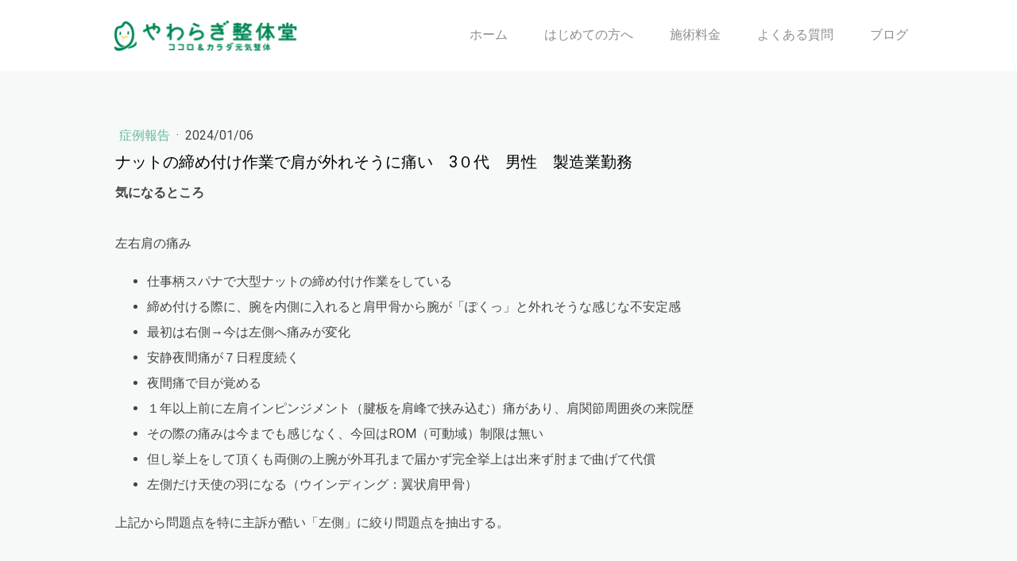

--- FILE ---
content_type: text/html; charset=UTF-8
request_url: https://www.yawaseitai.com/2024/01/06/%E3%83%8D%E3%83%83%E3%83%88%E3%81%AE%E7%B7%A0%E3%82%81%E4%BB%98%E3%81%91%E4%BD%9C%E6%A5%AD%E3%81%A7%E8%82%A9%E3%81%8C%E5%A4%96%E3%82%8C%E3%81%9D%E3%81%86%E3%81%AB%E7%97%9B%E3%81%84-%EF%BC%94%EF%BC%90%E4%BB%A3-%E7%94%B7%E6%80%A7-%E8%A3%BD%E9%80%A0%E5%BE%8C%E6%B9%AF%E5%8B%A4%E5%8B%99/
body_size: 12711
content:
<!DOCTYPE html>
<html lang="ja-JP"><head>
    <meta charset="utf-8"/>
    <link rel="dns-prefetch preconnect" href="https://u.jimcdn.com/" crossorigin="anonymous"/>
<link rel="dns-prefetch preconnect" href="https://assets.jimstatic.com/" crossorigin="anonymous"/>
<link rel="dns-prefetch preconnect" href="https://image.jimcdn.com" crossorigin="anonymous"/>
<link rel="dns-prefetch preconnect" href="https://fonts.jimstatic.com" crossorigin="anonymous"/>
<meta name="viewport" content="width=device-width, initial-scale=1"/>
<meta http-equiv="X-UA-Compatible" content="IE=edge"/>
<meta name="description" content=""/>
<meta name="robots" content="index, follow, archive"/>
<meta property="st:section" content=""/>
<meta name="generator" content="Jimdo Creator"/>
<meta name="twitter:title" content="ナットの締め付け作業で肩が外れそうに痛い 3０代 男性 製造業勤務"/>
<meta name="twitter:description" content="気になるところ 左右肩の痛み 仕事柄スパナで大型ナットの締め付け作業をしている 締め付ける際に、腕を内側に入れると肩甲骨から腕が「ぽくっ」と外れそうな感じな不安定感 最初は右側→今は左側へ痛みが変化 安静夜間痛が７日程度続く 夜間痛で目が覚める １年以上前に左肩インピンジメント（腱板を肩峰で挟み込む）痛があり、肩関節周囲炎の来院歴 その際の痛みは今までも感じなく、今回はROM（可動域）制限は無い 但し挙上をして頂くも両側の上腕が外耳孔まで届かず完全挙上は出来ず肘まで曲げて代償 左側だけ天使の羽になる（ウインディング：翼状肩甲骨） 上記から問題点を特に主訴が酷い「左側」に絞り問題点を抽出する。 仮説と検証 既往である左肩関節周囲炎の再発？と考え、肩甲帯の問題点を特にあぶりだす １）姿勢評価 前額面 翼状肩甲骨（左側）※特に立位で顕著、伏臥位にてはややにしか見えないのが特徴 左肩甲骨下方回旋 左胸郭の盛り上がり、対し右胸郭の吸気拡がりが少ない（構造性脊柱側彎症→生まれつき） 胸郭左回旋 左肩甲骨外転下制（胸郭に対しカウンターローテーション） 矢状面 前方頭位 骨盤後傾 股関節と膝関節を軽度屈曲 前額面からやはり左胸郭の浮き上がりが酷く、僧帽筋下部繊維機能低下からの肩甲骨下方回旋とウインディングの原因。 更に立位のみウインディングが酷いところから（伏臥位ではそこまで目立たない）、重力に負けて肩甲骨が下がる肩甲骨を挙上する組織が弱化しているようにも思えた。 脊柱側彎症からの胸郭（肋骨）左右不整列があり、しかしながら今まで腰痛などの機能障害が１度もない事、更には胸椎自体はそこまで側彎していない事も含め、機能性ではなく構造性と考え今回の問題点からは除外 ２）動的評価 屈曲：胸椎主導 伸展：腰椎主導 回旋：右回旋制限 伸展制限で頸椎胸椎共に伸展協調出来ない、更に姿勢評価では前方頭位がある事からも上部胸椎の伸展可動域低下と考えた。 他評価 肩甲骨のウインディングと胸郭に対しての安定性評価 スキャプラプレーン位置にてセラピストが上腕内転方向へ力を入れて、その時に肩甲骨の胸郭に対しての安定性評価（＋） 加圧した際に肩甲骨下角が胸郭上で動いてしまった。 この事で僧帽筋下部繊維の弱化は明確になる。 その事から、スパナで大型のナットを締め付け作業の際、肩甲胸郭関節の不安定さ（僧帽筋下部繊維筋力低下）を押し殺して、上腕のパワーだけで仕事をこなそうとしている。 作業歴１０年以上と、今更感もあるが・・・加齢と長期作業にて徐々にその筋力低下を起こす、そんな作業手順をボディイメージに持ち時間経過いてしまった原因が左肩甲上腕関節の不安定性と痛みの真要因かもしれない。 コンディショニング １）左胸鎖関節と肩鎖関節の除圧（胸郭に対し肩甲骨アライメントコンプレッション）→左前鋸筋・外腹斜筋リリース ２）胸椎伸展エクササイズ ３）胸式呼吸（呼吸テストの際にお腹の伸縮を利用し呼吸、動作が頭部ー胸郭―腰部の同調動作を行っていた→コア低下を示唆） ４）僧帽筋下部繊維の強化tr 備考 NRS９→４（痛みの１０段階評価） 夜間痛がこれ以降も３日間継続するならば、現在でも睡眠障害もあるため専門医へ行くようにアドバイス。 本日以降、好転するならば７日後に経過確認を行うようにした。"/>
<meta name="twitter:card" content="summary_large_image"/>
<meta property="og:url" content="https://www.yawaseitai.com/2024/01/06/%E3%83%8D%E3%83%83%E3%83%88%E3%81%AE%E7%B7%A0%E3%82%81%E4%BB%98%E3%81%91%E4%BD%9C%E6%A5%AD%E3%81%A7%E8%82%A9%E3%81%8C%E5%A4%96%E3%82%8C%E3%81%9D%E3%81%86%E3%81%AB%E7%97%9B%E3%81%84-%EF%BC%94%EF%BC%90%E4%BB%A3-%E7%94%B7%E6%80%A7-%E8%A3%BD%E9%80%A0%E5%BE%8C%E6%B9%AF%E5%8B%A4%E5%8B%99/"/>
<meta property="og:title" content="ナットの締め付け作業で肩が外れそうに痛い 3０代 男性 製造業勤務"/>
<meta property="og:description" content="気になるところ 左右肩の痛み 仕事柄スパナで大型ナットの締め付け作業をしている 締め付ける際に、腕を内側に入れると肩甲骨から腕が「ぽくっ」と外れそうな感じな不安定感 最初は右側→今は左側へ痛みが変化 安静夜間痛が７日程度続く 夜間痛で目が覚める １年以上前に左肩インピンジメント（腱板を肩峰で挟み込む）痛があり、肩関節周囲炎の来院歴 その際の痛みは今までも感じなく、今回はROM（可動域）制限は無い 但し挙上をして頂くも両側の上腕が外耳孔まで届かず完全挙上は出来ず肘まで曲げて代償 左側だけ天使の羽になる（ウインディング：翼状肩甲骨） 上記から問題点を特に主訴が酷い「左側」に絞り問題点を抽出する。 仮説と検証 既往である左肩関節周囲炎の再発？と考え、肩甲帯の問題点を特にあぶりだす １）姿勢評価 前額面 翼状肩甲骨（左側）※特に立位で顕著、伏臥位にてはややにしか見えないのが特徴 左肩甲骨下方回旋 左胸郭の盛り上がり、対し右胸郭の吸気拡がりが少ない（構造性脊柱側彎症→生まれつき） 胸郭左回旋 左肩甲骨外転下制（胸郭に対しカウンターローテーション） 矢状面 前方頭位 骨盤後傾 股関節と膝関節を軽度屈曲 前額面からやはり左胸郭の浮き上がりが酷く、僧帽筋下部繊維機能低下からの肩甲骨下方回旋とウインディングの原因。 更に立位のみウインディングが酷いところから（伏臥位ではそこまで目立たない）、重力に負けて肩甲骨が下がる肩甲骨を挙上する組織が弱化しているようにも思えた。 脊柱側彎症からの胸郭（肋骨）左右不整列があり、しかしながら今まで腰痛などの機能障害が１度もない事、更には胸椎自体はそこまで側彎していない事も含め、機能性ではなく構造性と考え今回の問題点からは除外 ２）動的評価 屈曲：胸椎主導 伸展：腰椎主導 回旋：右回旋制限 伸展制限で頸椎胸椎共に伸展協調出来ない、更に姿勢評価では前方頭位がある事からも上部胸椎の伸展可動域低下と考えた。 他評価 肩甲骨のウインディングと胸郭に対しての安定性評価 スキャプラプレーン位置にてセラピストが上腕内転方向へ力を入れて、その時に肩甲骨の胸郭に対しての安定性評価（＋） 加圧した際に肩甲骨下角が胸郭上で動いてしまった。 この事で僧帽筋下部繊維の弱化は明確になる。 その事から、スパナで大型のナットを締め付け作業の際、肩甲胸郭関節の不安定さ（僧帽筋下部繊維筋力低下）を押し殺して、上腕のパワーだけで仕事をこなそうとしている。 作業歴１０年以上と、今更感もあるが・・・加齢と長期作業にて徐々にその筋力低下を起こす、そんな作業手順をボディイメージに持ち時間経過いてしまった原因が左肩甲上腕関節の不安定性と痛みの真要因かもしれない。 コンディショニング １）左胸鎖関節と肩鎖関節の除圧（胸郭に対し肩甲骨アライメントコンプレッション）→左前鋸筋・外腹斜筋リリース ２）胸椎伸展エクササイズ ３）胸式呼吸（呼吸テストの際にお腹の伸縮を利用し呼吸、動作が頭部ー胸郭―腰部の同調動作を行っていた→コア低下を示唆） ４）僧帽筋下部繊維の強化tr 備考 NRS９→４（痛みの１０段階評価） 夜間痛がこれ以降も３日間継続するならば、現在でも睡眠障害もあるため専門医へ行くようにアドバイス。 本日以降、好転するならば７日後に経過確認を行うようにした。"/>
<meta property="og:type" content="article"/>
<meta property="og:locale" content="ja_JP"/>
<meta property="og:site_name" content="やわらぎ整体堂"/>
<meta name="twitter:image" content="https://image.jimcdn.com/cdn-cgi/image//app/cms/storage/image/path/scd82fa4c27f6299e/backgroundarea/ic41eac25c4fe5b52/version/1600852503/image.jpg"/>
<meta property="og:image" content="https://image.jimcdn.com/cdn-cgi/image//app/cms/storage/image/path/scd82fa4c27f6299e/backgroundarea/ic41eac25c4fe5b52/version/1600852503/image.jpg"/>
<meta property="og:image:width" content="2000"/>
<meta property="og:image:height" content="1500"/>
<meta property="og:image:secure_url" content="https://image.jimcdn.com/cdn-cgi/image//app/cms/storage/image/path/scd82fa4c27f6299e/backgroundarea/ic41eac25c4fe5b52/version/1600852503/image.jpg"/>
<meta property="article:published_time" content="2024-01-06 05:31:42"/><title>ナットの締め付け作業で肩が外れそうに痛い 3０代 男性 製造業勤務 - やわらぎ整体堂</title>
<link rel="shortcut icon" href="https://u.jimcdn.com/cms/o/scd82fa4c27f6299e/img/favicon.png?t=1601464515"/>
    <link rel="alternate" type="application/rss+xml" title="ブログ" href="https://www.yawaseitai.com/rss/blog"/>    
<link rel="canonical" href="https://www.yawaseitai.com/2024/01/06/ネットの締め付け作業で肩が外れそうに痛い-４０代-男性-製造後湯勤務/"/>

        <script src="https://assets.jimstatic.com/ckies.js.7c38a5f4f8d944ade39b.js"></script>

        <script src="https://assets.jimstatic.com/cookieControl.js.b05bf5f4339fa83b8e79.js"></script>
    <script>window.CookieControlSet.setToOff();</script>

    <style>html,body{margin:0}.hidden{display:none}.n{padding:5px}#cc-website-title a {text-decoration: none}.cc-m-image-align-1{text-align:left}.cc-m-image-align-2{text-align:right}.cc-m-image-align-3{text-align:center}</style>

        <link href="https://u.jimcdn.com/cms/o/scd82fa4c27f6299e/layout/dm_eb300f10f0f7be3660c97fb88e1c9bcd/css/layout.css?t=1601449210" rel="stylesheet" type="text/css" id="jimdo_layout_css"/>
<script>     /* <![CDATA[ */     /*!  loadCss [c]2014 @scottjehl, Filament Group, Inc.  Licensed MIT */     window.loadCSS = window.loadCss = function(e,n,t){var r,l=window.document,a=l.createElement("link");if(n)r=n;else{var i=(l.body||l.getElementsByTagName("head")[0]).childNodes;r=i[i.length-1]}var o=l.styleSheets;a.rel="stylesheet",a.href=e,a.media="only x",r.parentNode.insertBefore(a,n?r:r.nextSibling);var d=function(e){for(var n=a.href,t=o.length;t--;)if(o[t].href===n)return e.call(a);setTimeout(function(){d(e)})};return a.onloadcssdefined=d,d(function(){a.media=t||"all"}),a};     window.onloadCSS = function(n,o){n.onload=function(){n.onload=null,o&&o.call(n)},"isApplicationInstalled"in navigator&&"onloadcssdefined"in n&&n.onloadcssdefined(o)}     /* ]]> */ </script>     <script>
// <![CDATA[
onloadCSS(loadCss('https://assets.jimstatic.com/web.css.cba479cb7ca5b5a1cac2a1ff8a34b9db.css') , function() {
    this.id = 'jimdo_web_css';
});
// ]]>
</script>
<link href="https://assets.jimstatic.com/web.css.cba479cb7ca5b5a1cac2a1ff8a34b9db.css" rel="preload" as="style"/>
<noscript>
<link href="https://assets.jimstatic.com/web.css.cba479cb7ca5b5a1cac2a1ff8a34b9db.css" rel="stylesheet"/>
</noscript>
    <script>
    //<![CDATA[
        var jimdoData = {"isTestserver":false,"isLcJimdoCom":false,"isJimdoHelpCenter":false,"isProtectedPage":false,"cstok":"5b9fc6f0ae408bb8a50b0d40a73cc0c5039a812b","cacheJsKey":"7093479d026ccfbb48d2a101aeac5fbd70d2cc12","cacheCssKey":"7093479d026ccfbb48d2a101aeac5fbd70d2cc12","cdnUrl":"https:\/\/assets.jimstatic.com\/","minUrl":"https:\/\/assets.jimstatic.com\/app\/cdn\/min\/file\/","authUrl":"https:\/\/a.jimdo.com\/","webPath":"https:\/\/www.yawaseitai.com\/","appUrl":"https:\/\/a.jimdo.com\/","cmsLanguage":"ja_JP","isFreePackage":false,"mobile":false,"isDevkitTemplateUsed":true,"isTemplateResponsive":true,"websiteId":"scd82fa4c27f6299e","pageId":1692559676,"packageId":2,"shop":{"deliveryTimeTexts":{"1":"\u304a\u5c4a\u3051\u65e5\u6570\uff1a1~3\u65e5","2":"\u304a\u5c4a\u3051\u65e5\u6570\uff1a3~5\u65e5","3":"\u304a\u5c4a\u3051\u65e5\u6570\uff1a5~8\u65e5"},"checkoutButtonText":"\u8cfc\u5165","isReady":false,"currencyFormat":{"pattern":"\u00a4#,##0","convertedPattern":"$#,##0","symbols":{"GROUPING_SEPARATOR":",","DECIMAL_SEPARATOR":".","CURRENCY_SYMBOL":"\uffe5"}},"currencyLocale":"ja_JP"},"tr":{"gmap":{"searchNotFound":"\u5165\u529b\u3055\u308c\u305f\u4f4f\u6240\u306f\u5b58\u5728\u3057\u306a\u3044\u304b\u3001\u898b\u3064\u3051\u308b\u3053\u3068\u304c\u3067\u304d\u307e\u305b\u3093\u3067\u3057\u305f\u3002","routeNotFound":"\u30eb\u30fc\u30c8\u304c\u8a08\u7b97\u3067\u304d\u307e\u305b\u3093\u3067\u3057\u305f\u3002\u76ee\u7684\u5730\u304c\u9060\u3059\u304e\u308b\u304b\u660e\u78ba\u3067\u306f\u306a\u3044\u53ef\u80fd\u6027\u304c\u3042\u308a\u307e\u3059\u3002"},"shop":{"checkoutSubmit":{"next":"\u6b21\u3078","wait":"\u304a\u5f85\u3061\u304f\u3060\u3055\u3044"},"paypalError":"\u30a8\u30e9\u30fc\u304c\u767a\u751f\u3057\u307e\u3057\u305f\u3002\u518d\u5ea6\u304a\u8a66\u3057\u304f\u3060\u3055\u3044\u3002","cartBar":"\u30b7\u30e7\u30c3\u30d4\u30f3\u30b0\u30ab\u30fc\u30c8\u3092\u78ba\u8a8d","maintenance":"\u7533\u3057\u8a33\u3054\u3056\u3044\u307e\u305b\u3093\u3001\u30e1\u30f3\u30c6\u30ca\u30f3\u30b9\u4e2d\u306e\u305f\u3081\u4e00\u6642\u7684\u306b\u30b7\u30e7\u30c3\u30d7\u304c\u5229\u7528\u3067\u304d\u307e\u305b\u3093\u3002\u3054\u8ff7\u60d1\u3092\u304a\u304b\u3051\u3057\u7533\u3057\u8a33\u3054\u3056\u3044\u307e\u305b\u3093\u304c\u3001\u304a\u6642\u9593\u3092\u3042\u3051\u3066\u518d\u5ea6\u304a\u8a66\u3057\u304f\u3060\u3055\u3044\u3002","addToCartOverlay":{"productInsertedText":"\u30ab\u30fc\u30c8\u306b\u5546\u54c1\u304c\u8ffd\u52a0\u3055\u308c\u307e\u3057\u305f","continueShoppingText":"\u8cb7\u3044\u7269\u3092\u7d9a\u3051\u308b","reloadPageText":"\u66f4\u65b0"},"notReadyText":"\u3053\u3061\u3089\u306e\u30b7\u30e7\u30c3\u30d7\u306f\u73fe\u5728\u6e96\u5099\u4e2d\u306e\u305f\u3081\u3054\u5229\u7528\u3044\u305f\u3060\u3051\u307e\u305b\u3093\u3002\u30b7\u30e7\u30c3\u30d7\u30aa\u30fc\u30ca\u30fc\u306f\u4ee5\u4e0b\u3092\u3054\u78ba\u8a8d\u304f\u3060\u3055\u3044\u3002https:\/\/help.jimdo.com\/hc\/ja\/articles\/115005521583","numLeftText":"\u73fe\u5728\u3053\u306e\u5546\u54c1\u306f {:num} \u307e\u3067\u8cfc\u5165\u3067\u304d\u307e\u3059\u3002","oneLeftText":"\u3053\u306e\u5546\u54c1\u306e\u5728\u5eab\u306f\u6b8b\u308a1\u70b9\u3067\u3059"},"common":{"timeout":"\u30a8\u30e9\u30fc\u304c\u767a\u751f\u3044\u305f\u3057\u307e\u3057\u305f\u3002\u5f8c\u307b\u3069\u518d\u5b9f\u884c\u3057\u3066\u304f\u3060\u3055\u3044\u3002"},"form":{"badRequest":"\u30a8\u30e9\u30fc\u304c\u767a\u751f\u3057\u307e\u3057\u305f\u3002\u5f8c\u307b\u3069\u6539\u3081\u3066\u304a\u8a66\u3057\u304f\u3060\u3055\u3044\u3002"}},"jQuery":"jimdoGen002","isJimdoMobileApp":false,"bgConfig":{"id":52053476,"type":"slideshow","options":{"fixed":true,"speed":0},"images":[{"id":6053117876,"url":"https:\/\/image.jimcdn.com\/cdn-cgi\/image\/\/app\/cms\/storage\/image\/path\/scd82fa4c27f6299e\/backgroundarea\/ic41eac25c4fe5b52\/version\/1600852503\/image.jpg","altText":"","focalPointX":52.078125,"focalPointY":57.44830827067669787311388063244521617889404296875},{"id":6053117976,"url":"https:\/\/image.jimcdn.com\/cdn-cgi\/image\/\/app\/cms\/storage\/image\/path\/scd82fa4c27f6299e\/backgroundarea\/ic4a5f0ee6af4d752\/version\/1600852503\/image.jpg","altText":"","focalPointX":42.078125,"focalPointY":80.0046992481203034230929915793240070343017578125}]},"bgFullscreen":true,"responsiveBreakpointLandscape":767,"responsiveBreakpointPortrait":480,"copyableHeadlineLinks":false,"tocGeneration":false,"googlemapsConsoleKey":false,"loggingForAnalytics":false,"loggingForPredefinedPages":false,"isFacebookPixelIdEnabled":false,"userAccountId":"40a07089-b438-4cf4-961d-1a21d7546a33"};
    // ]]>
</script>

     <script> (function(window) { 'use strict'; var regBuff = window.__regModuleBuffer = []; var regModuleBuffer = function() { var args = [].slice.call(arguments); regBuff.push(args); }; if (!window.regModule) { window.regModule = regModuleBuffer; } })(window); </script>
    <script src="https://assets.jimstatic.com/web.js.24f3cfbc36a645673411.js" async="true"></script>
    <script src="https://assets.jimstatic.com/at.js.62588d64be2115a866ce.js"></script>

<style type="text/css">
/*<![CDATA[*/

/*html , body {
    width:100%;
    position:relative;
    overflow-x:hidden;
}*/



/* midashi */
@media(max-width:767px) {
    .jtpl-content h1 {font-size:24px !important;}
    .jtpl-content h2 {font-size:22px !important;}
    .jtpl-content h3 {font-size:18px !important;}
}



#cc-m-9188177876 .cc-m-hgrid-column > div ,
#cc-m-9210829576 .cc-m-hgrid-column > div , 
#cc-m-9210859076 .cc-m-hgrid-column > div ,
#cc-m-9210842576 .cc-m-hgrid-column > div , 
#cc-m-9210843476 .cc-m-hgrid-column > div ,
#cc-m-9210845976 .cc-m-hgrid-column > div {
    background-color:white;
    padding:1.2rem;
}

@media (max-width:767px) {
#cc-m-9188177876 .cc-m-hgrid-column ,
#cc-m-9210829576 .cc-m-hgrid-column , 
#cc-m-9210859076 .cc-m-hgrid-column ,
#cc-m-9210842576 .cc-m-hgrid-column , 
#cc-m-9210843476 .cc-m-hgrid-column ,
#cc-m-9210845976 .cc-m-hgrid-column {
    margin-bottom:3rem;
}
}

#cc-m-9188177876 h3,
#cc-m-9210829576 h3 , 
#cc-m-9210859076 h3 {
        margin: 1.5rem 0 0.5rem 0;
    font-size:1.6rem;
}

.jtpl-content {
    width:100vw;
    overflow-x:hidden;
}

#cc-m-9210858676 {
    margin: 0 -100%;
    padding: 50px 100% !important;
    background-color: #e3e3db;
}

#cc-m-9210858676 h2 {
    text-align:left !important;
}

/* はじめての方へ */
#page-1682406076 #content_area .j-hgrid::after {
    display:block;
    width:100px;
    height:100px;
 　　border-top: 35px solid #b8ddb4;
　　border-right: 40px solid transparent;
　　border-left: 40px solid transparent;   
}


#page-1682406076 #content_area .j-textWithImage {
    background-color:white;
    padding:1rem;
}

#page-1682406076 #content_area .j-textWithImage + .j-spacing {
    background-image:url("https://u.jimcdn.com/cms/o/scd82fa4c27f6299e/userlayout/img/arw-dwn-2x.png?t=1600928595");
    background-repeat:no-repeat;
    background-position:center center;
    background-size:60px;
    text-align:center;
}

@media (max-width:479px) {
#page-1682406076 #content_area .j-textWithImage .cc-imagewrapper img {
    width:100%;
    margin-bottom:1rem;
}
}


#cc-m-9217889976 div[id*="cc-matrix-"] {
    background-color: #fff;
    padding: 20px 15px 10px;
    margin-bottom: 20px;
}

@media (min-width:768px) {
#cc-m-9217889976 div[id*="cc-matrix-"] {
    min-height:200px;
}
}

#cc-m-9217889976 div[id*="cc-matrix-"] h3 {
    border-bottom:1px #ccc solid;
    padding-bottom:1rem;
    margin-bottom:1rem;
    text-align:center;
}



/* FAQ (body#page-1682221576 only) */
#page-1682221576 .j-header h3 {
 display:inline-block;
 background-color:#eaf5e9;
 padding:0.3rem 1rem;
 border-radius:20px;
}

#page-1682221576 .j-header h3:before {
    content:"Q";
    display:inline-flex;
    align-items:center;
    justify-content:center;
    background-color:#b8ddb4;
    margin-right:2rem;
    color:white;
    width:26px;
    height:26px;
    border-radius:20px;
    transform:scale(1.3);
}

#page-1682221576 .j-header + .j-text p:first-child:before {
    content:"A. ";
    display:inline;
}

#page-1682221576 .j-header + .j-text p {
    padding-left:1rem;
}

/* table */
table.open-close,
table.mceEditable {
    border:3px #fff solid;
    border-collapse: separate;
    border-spacing: 2px;
}

table.open-close th,table.open-close td {text-align:center;}
table.open-close th , table.mceEditable th {background-color:rgba(34, 34, 34, 0.08);}
table.open-close td , table.mceEditable td {background-color:rgba(255, 255, 255, 0.8);}

table.open-close td > span {display:block;}
table.open-close td > span:first-child:after {
content: url('https://api.iconify.design/carbon:chevron-down.svg?color=%23ccc&height=32');
vertical-align: -0.125em;
    color:rgba(34, 34, 34, 0.5);
    display:block;
    line-height:0.75rem;
    transform: scale(0.6);
}

/* stack */
@media (max-width:767px) {
.table-stack thead {display:none;}
.table-stack tbody th {width:100%;display:block;}
.table-stack tbody td {width:100%;display:block;}
}

.tel {text-align:center;font-size:28px;font-weight:bold;letter-spacing:.14rem;}
#cc-matrix-2448085076 , #cc-matrix-2448085176 {
    background-color:white;
    margin:1rem 0;
    height:120px;
    display: flex;
    align-items:center;
    justify-content:center;
}

.btn-line {color:#fff;display:block;padding:1rem;text-align:center;}
a.btn-line:link , a.btn-line:visited {background-color:#00c300;color:#fff !important;transition: background-color 1s;}
a.btn-line:active , a.btn-line:hover {background-color:#009900;color:#fff !important;}



/*]]>*/
</style>

    
</head>

<body class="body cc-page cc-page-blog j-m-gallery-styles j-m-video-styles j-m-hr-styles j-m-header-styles j-m-text-styles j-m-emotionheader-styles j-m-htmlCode-styles j-m-rss-styles j-m-form-styles-disabled j-m-table-styles j-m-textWithImage-styles j-m-downloadDocument-styles j-m-imageSubtitle-styles j-m-flickr-styles j-m-googlemaps-styles j-m-blogSelection-styles-disabled j-m-comment-styles-disabled j-m-jimdo-styles j-m-profile-styles j-m-guestbook-styles j-m-promotion-styles j-m-twitter-styles j-m-hgrid-styles j-m-shoppingcart-styles j-m-catalog-styles j-m-product-styles-disabled j-m-facebook-styles j-m-sharebuttons-styles j-m-formnew-styles-disabled j-m-callToAction-styles j-m-turbo-styles j-m-spacing-styles j-m-googleplus-styles j-m-dummy-styles j-m-search-styles j-m-booking-styles j-m-socialprofiles-styles j-footer-styles cc-pagemode-default cc-content-parent" id="page-1692559676">

<div id="cc-inner" class="cc-content-parent">
  <input type="checkbox" id="jtpl-navigation__checkbox" class="jtpl-navigation__checkbox"/><!-- _main.sass --><div class="jtpl-main cc-content-parent">

    <!-- _background-area.sass -->
    <div class="jtpl-background-area" background-area="fullscreen"></div>
    <!-- END _background-area.sass -->

    <!-- _cart.sass -->
    <div class="jtpl-cart">
      
    </div>
    <!-- END _cart.sass -->

    <!-- _header.sass -->
    <header class="jtpl-header navigation-colors"><div class="jtpl-topbar-section navigation-vertical-alignment">
        <div class="jtpl-logo">
          <div id="cc-website-logo" class="cc-single-module-element"><div id="cc-m-9188186876" class="j-module n j-imageSubtitle"><div class="cc-m-image-container"><figure class="cc-imagewrapper cc-m-image-align-3">
<a href="https://www.yawaseitai.com/" target="_self"><img srcset="https://image.jimcdn.com/cdn-cgi/image/width=231%2Cheight=10000%2Cfit=contain%2Cformat=png%2C/app/cms/storage/image/path/scd82fa4c27f6299e/image/i732301089e113110/version/1598080144/image.png 231w, https://image.jimcdn.com/cdn-cgi/image//app/cms/storage/image/path/scd82fa4c27f6299e/image/i732301089e113110/version/1598080144/image.png 300w" sizes="(min-width: 231px) 231px, 100vw" id="cc-m-imagesubtitle-image-9188186876" src="https://image.jimcdn.com/cdn-cgi/image/width=231%2Cheight=10000%2Cfit=contain%2Cformat=png%2C/app/cms/storage/image/path/scd82fa4c27f6299e/image/i732301089e113110/version/1598080144/image.png" alt="やわらぎ整体堂" class="" data-src-width="300" data-src-height="51" data-src="https://image.jimcdn.com/cdn-cgi/image/width=231%2Cheight=10000%2Cfit=contain%2Cformat=png%2C/app/cms/storage/image/path/scd82fa4c27f6299e/image/i732301089e113110/version/1598080144/image.png" data-image-id="6037496276"/></a>    

</figure>
</div>
<div class="cc-clear"></div>
<script id="cc-m-reg-9188186876">// <![CDATA[

    window.regModule("module_imageSubtitle", {"data":{"imageExists":true,"hyperlink":"","hyperlink_target":"_blank","hyperlinkAsString":"","pinterest":"0","id":9188186876,"widthEqualsContent":"0","resizeWidth":"231","resizeHeight":40},"id":9188186876});
// ]]>
</script></div></div>
        </div>

        <!-- _navigation.sass -->
        <div class="jtpl-navigation">
          <nav><div data-container="navigation"><div class="j-nav-variant-nested"><ul class="cc-nav-level-0 j-nav-level-0"><li id="cc-nav-view-1680568176" class="jmd-nav__list-item-0"><a href="/" data-link-title="ホーム">ホーム</a></li><li id="cc-nav-view-1682406076" class="jmd-nav__list-item-0"><a href="/about-us/" data-link-title="はじめての方へ">はじめての方へ</a></li><li id="cc-nav-view-1682221476" class="jmd-nav__list-item-0"><a href="/price/" data-link-title="施術料金">施術料金</a></li><li id="cc-nav-view-1682221576" class="jmd-nav__list-item-0"><a href="/faq/" data-link-title="よくある質問">よくある質問</a></li><li id="cc-nav-view-1682222776" class="jmd-nav__list-item-0 j-nav-has-children"><a href="/ブログ/" data-link-title="ブログ">ブログ</a><span data-navi-toggle="cc-nav-view-1682222776" class="jmd-nav__toggle-button"></span></li></ul></div></div>
          </nav>
</div>
        <!-- END _navigation.sass -->

        <!-- _mobile-navigation.sass -->
        <label for="jtpl-navigation__checkbox" class="jtpl-navigation__label navigation-colors__menu-icon">
          <span class="jtpl-navigation__borders navigation-colors__menu-icon"></span>
        </label>
        <div class="jtpl-mobile-navigation navigation-colors">
          <div data-container="navigation"><div class="j-nav-variant-nested"><ul class="cc-nav-level-0 j-nav-level-0"><li id="cc-nav-view-1680568176" class="jmd-nav__list-item-0"><a href="/" data-link-title="ホーム">ホーム</a></li><li id="cc-nav-view-1682406076" class="jmd-nav__list-item-0"><a href="/about-us/" data-link-title="はじめての方へ">はじめての方へ</a></li><li id="cc-nav-view-1682221476" class="jmd-nav__list-item-0"><a href="/price/" data-link-title="施術料金">施術料金</a></li><li id="cc-nav-view-1682221576" class="jmd-nav__list-item-0"><a href="/faq/" data-link-title="よくある質問">よくある質問</a></li><li id="cc-nav-view-1682222776" class="jmd-nav__list-item-0 j-nav-has-children"><a href="/ブログ/" data-link-title="ブログ">ブログ</a><span data-navi-toggle="cc-nav-view-1682222776" class="jmd-nav__toggle-button"></span><ul class="cc-nav-level-1 j-nav-level-1"><li id="cc-nav-view-1682406376" class="jmd-nav__list-item-1"><a href="/ブログ/症例報告/" data-link-title="症例報告">症例報告</a></li><li id="cc-nav-view-1682406476" class="jmd-nav__list-item-1"><a href="/ブログ/お知らせ/" data-link-title="お知らせ">お知らせ</a></li></ul></li></ul></div></div>
        </div>
        <!-- END _mobile-navigation.sass -->

      </div>

    </header><!-- END _header.sass --><!-- _subnavigation.sass --><nav class="jtpl-subnavigation subnavigation-colors"><div class="jtpl-subnavigation__inner-nav2 navigation-alignment">
        <div data-container="navigation"><div class="j-nav-variant-nested"></div></div>
      </div>
      <div class="jtpl-subnavigation__inner-nav3 navigation-alignment">
        <div data-container="navigation"><div class="j-nav-variant-nested"></div></div>
      </div>
    </nav><!-- END _subnavigation.sass --><!-- _title.sass --><div class="jtpl-title" data-features="boxed" background-area="stripe" background-area-default="">
      <div id="cc-website-title" class="cc-single-module-element"><div id="cc-m-9188186776" class="j-module n j-header"><a href="https://www.yawaseitai.com/"><span class="cc-within-single-module-element j-website-title-content" id="cc-m-header-9188186776">整体から<br/>スポーツメンテナンスまで</span></a></div></div>
    </div>
    <!-- END _title.sass -->

    <!-- _section.sass -->
    <div class="jtpl-section cc-content-parent">

      <div class="jtpl-content content-options cc-content-parent">
        <div class="jtpl-content__inner content-padding cc-content-parent">
          <div class="jtpl-breadcrumb breadcrumb-options">
            <div data-container="navigation"><div class="j-nav-variant-breadcrumb"><ol/></div></div>
          </div>
          <div id="content_area" data-container="content"><div id="content_start"></div>
        <article class="j-blog"><div class="n j-blog-meta j-blog-post--header">
    <div class="j-text j-module n">
                    <a href="https://www.yawaseitai.com/ブログ/症例報告/" class="j-blog-post--category">
                症例報告            </a>
         ·         <span class="j-text j-blog-post--date">
            2024/01/06        </span>
    </div>
    <h1 class="j-blog-header j-blog-headline j-blog-post--headline">ナットの締め付け作業で肩が外れそうに痛い　3０代　男性　製造業勤務</h1>
</div>
<div class="post j-blog-content">
        <div id="cc-matrix-2486009276"><div id="cc-m-9413053176" class="j-module n j-text "><p>
    <strong>気になるところ</strong>
</p>

<p>
     
</p>

<p>
    左右肩の痛み
</p>

<ul>
    <li>仕事柄スパナで大型ナットの締め付け作業をしている
    </li>

    <li>締め付ける際に、腕を内側に入れると肩甲骨から腕が「ぽくっ」と外れそうな感じな不安定感
    </li>

    <li>最初は右側→今は左側へ痛みが変化
    </li>

    <li>安静夜間痛が７日程度続く
    </li>

    <li>夜間痛で目が覚める
    </li>

    <li>１年以上前に左肩インピンジメント（腱板を肩峰で挟み込む）痛があり、肩関節周囲炎の来院歴
    </li>

    <li>その際の痛みは今までも感じなく、今回はROM（可動域）制限は無い
    </li>

    <li>但し挙上をして頂くも両側の上腕が外耳孔まで届かず完全挙上は出来ず肘まで曲げて代償
    </li>

    <li>左側だけ天使の羽になる（ウインディング：翼状肩甲骨）
    </li>
</ul>

<p>
    上記から問題点を特に主訴が酷い「左側」に絞り問題点を抽出する。
</p>

<p>
     
</p>

<p>
     
</p>

<p>
     
</p>

<p>
    <span style="color: #ff0000;">仮説と検証</span>
</p>

<p>
    <span style="color: #ff0000;">既往である左肩関節周囲炎の再発？</span>と考え、肩甲帯の問題点を特にあぶりだす
</p>

<p>
     
</p>

<p>
    １）姿勢評価
</p>

<p>
    前額面
</p>

<p>
    <span style="color: #ff0000;">翼状肩甲骨（左側）※特に立位で顕著、伏臥位にてはややにしか見えないのが特徴</span>
</p>

<p>
    <span style="color: #ff0000;">左肩甲骨下方回旋</span>
</p>

<p>
    <span style="color: #ff0000;">左胸郭の盛り上がり、対し右胸郭の吸気拡がりが少ない（構造性脊柱側彎症→生まれつき）</span>
</p>

<p>
    胸郭左回旋
</p>

<p>
    <span style="color: #ff0000;">左肩甲骨外転下制（胸郭に対しカウンターローテーション）</span>
</p>

<p>
     
</p>

<p>
    矢状面
</p>

<p>
    前方頭位
</p>

<p>
    骨盤後傾
</p>

<p>
    股関節と膝関節を軽度屈曲
</p>

<p>
     
</p>

<p>
    <span style="color: #ff0000;">前額面からやはり左胸郭の浮き上がりが酷く、僧帽筋下部繊維機能低下からの肩甲骨下方回旋とウインディングの原因。</span>
</p>

<p>
    <span style="color: #ff0000;">更に立位のみウインディングが酷いところから（伏臥位ではそこまで目立たない）、重力に負けて肩甲骨が下がる肩甲骨を挙上する組織が弱化しているようにも思えた。</span>
</p>

<p>
     
</p>

<p>
    脊柱側彎症からの胸郭（肋骨）左右不整列があり、しかしながら<span style="color: #ff0000;">今まで腰痛などの機能障害が１度もない事</span>、更には胸椎自体はそこまで側彎していない事も含め、機能性ではなく構造性と考え今回の問題点からは除外
</p>

<p>
     
</p>

<p>
     
</p>

<p>
    ２）動的評価
</p>

<p>
    屈曲：胸椎主導
</p>

<p>
    伸展：腰椎主導
</p>

<p>
    回旋：右回旋制限
</p>

<p>
     
</p>

<p>
    伸展制限で頸椎胸椎共に伸展協調出来ない、更に姿勢評価では前方頭位がある事からも上部胸椎の伸展可動域低下と考えた。
</p>

<p>
     
</p>

<p>
    他評価
</p>

<p>
    肩甲骨のウインディングと胸郭に対しての安定性評価
</p>

<p>
    スキャプラプレーン位置にてセラピストが上腕内転方向へ力を入れて、その時に肩甲骨の胸郭に対しての安定性評価（＋）
</p>

<p>
    加圧した際に肩甲骨下角が胸郭上で動いてしまった。
</p>

<p>
    <span style="color: #ff0000;">この事で僧帽筋下部繊維の弱化は明確になる。</span>
</p>

<p>
     
</p>

<p>
     
</p>

<p>
    その事から、<span style="color: #ff0000;">スパナで大型のナットを締め付け作業の際、肩甲胸郭関節の不安定さ（僧帽筋下部繊維筋力低下）を押し殺して、上腕のパワーだけで仕事をこなそうとしている。</span>
</p>

<p>
     
</p>

<p>
    作業歴１０年以上と、今更感もあるが・・・加齢と長期作業にて徐々にその筋力低下を起こす、そんな<span style="color: #ff0000;">作業手順をボディイメージに持ち時間経過いてしまった原因が左肩甲上腕関節の不安定性と痛みの真要因かもしれない。</span>
</p>

<p>
     
</p>

<p>
     
</p>

<p>
     
</p>

<p>
     
</p>

<p>
     
</p>

<p>
    <strong><span style="color: #000000;">コンディショニング</span></strong>
</p>

<p>
     
</p>

<p>
    １）左胸鎖関節と肩鎖関節の除圧（胸郭に対し肩甲骨アライメントコンプレッション）→左前鋸筋・外腹斜筋リリース
</p>

<p>
     
</p>

<p>
    ２）胸椎伸展エクササイズ
</p>

<p>
     
</p>

<p>
    ３）胸式呼吸（呼吸テストの際にお腹の伸縮を利用し呼吸、動作が頭部ー胸郭―腰部の同調動作を行っていた→コア低下を示唆）
</p>

<p>
     
</p>

<p>
    ４）僧帽筋下部繊維の強化tr
</p>

<p>
     
</p>

<p>
     
</p>

<p>
     
</p>

<p>
     
</p>

<p>
    <strong>備考</strong>
</p>

<p>
     
</p>

<p>
    NRS９→４（痛みの１０段階評価）
</p>

<p>
    <span style="color: #ff0000;">夜間痛がこれ以降も３日間継続するならば、現在でも睡眠障害もあるため専門医へ行くようにアドバイス。</span>
</p>

<p>
    本日以降、好転するならば７日後に経過確認を行うようにした。
</p>

<p>
     
</p>

<p>
     
</p>

<p>
     
</p>

<p>
     
</p></div></div>
        </div><div class="j-module n j-text j-blog-post--tags-wrapper"><span class="j-blog-post--tags--template" style="display: none;"><a class="j-blog-post--tag" href="https://www.yawaseitai.com/ブログ/?tag=tagPlaceholder">tagPlaceholder</a></span><span class="j-blog-post--tags-label" style="display: none;">カテゴリ：</span> <span class="j-blog-post--tags-list"></span></div></article>
        </div>
        </div>
      </div>

      <div class="jtpl-sidebar sidebar-options">
        <div class="jtpl-sidebar__inner">
          <div data-container="sidebar"><div id="cc-matrix-2441116276"><div id="cc-m-9188186276" class="j-module n j-spacing ">
    <div class="cc-m-spacer" style="height: 20px;">
    
</div>

</div><div id="cc-m-9188186576" class="j-module n j-text "><p style="text-align: center;">
    <b>やわらぎ整体堂</b>
</p>

<p style="text-align: center;">
    〒729-3103 広島県福山市新市町新市977-2
</p>

<p style="text-align: center;">
    <a href="https://goo.gl/maps/nxdrXhAT9WvFRQ4Y7" target="_blank" title="https://goo.gl/maps/nxdrXhAT9WvFRQ4Y7">Googleマップで道順を確認</a> 
</p></div><div id="cc-m-9212250876" class="j-module n j-hgrid ">    <div class="cc-m-hgrid-column" style="width: 16.8%;">
        <div id="cc-matrix-2448085276"></div>    </div>
            <div class="cc-m-hgrid-separator" data-display="cms-only"><div></div></div>
        <div class="cc-m-hgrid-column" style="width: 62.46%;">
        <div id="cc-matrix-2448085476"><div id="cc-m-9212250976" class="j-module n j-table "><table align="" border="0" cellspacing="0" cellpadding="3" width="100%" height="100%" class="open-close">
    <tbody>
        <tr>
            <th>
                月
            </th>
            <th>
                火
            </th>
            <th>
                水
            </th>
            <th>
                木
            </th>
            <th>
                金
            </th>
            <th>
                土
            </th>
            <th>
                日
            </th>
        </tr>

        <tr>
            <td>
                <span>9:00</span><span>20:00</span>
            </td>
            <td>
                <span>9:00</span><span>20:00</span>
            </td>
            <td>
                <span>9:00</span><span>20:00</span>
            </td>
            <td>
                <span>9:00</span><span>20:00</span>
            </td>
            <td>
                <span>9:00</span><span>20:00</span>
            </td>
            <td>
                <span>9:00</span><span>18:00</span>
            </td>
            <td>
                定休日
            </td>
        </tr>
    </tbody>
</table></div><div id="cc-m-9212300276" class="j-module n j-text "><p style="text-align: center;">
    ※12時〜13時は休憩時間
</p></div></div>    </div>
            <div class="cc-m-hgrid-separator" data-display="cms-only"><div></div></div>
        <div class="cc-m-hgrid-column last" style="width: 16.7%;">
        <div id="cc-matrix-2448085376"></div>    </div>
    
<div class="cc-m-hgrid-overlay" data-display="cms-only"></div>

<br class="cc-clear"/>

</div><div id="cc-m-9210849176" class="j-module n j-spacing ">
    <div class="cc-m-spacer" style="height: 20px;">
    
</div>

</div><div id="cc-m-9212250576" class="j-module n j-hgrid ">    <div class="cc-m-hgrid-column" style="width: 49%;">
        <div id="cc-matrix-2448085076"><div id="cc-m-9212286376" class="j-module n j-text "><p style="text-align: center;">
    <strong>電話でお問合わせ</strong>
</p>

<p class="tel">
    0847-44-6245
</p>

<p style="text-align: center;">
    （月曜〜土曜 / 9時～19時）
</p></div></div>    </div>
            <div class="cc-m-hgrid-separator" data-display="cms-only"><div></div></div>
        <div class="cc-m-hgrid-column last" style="width: 49%;">
        <div id="cc-matrix-2448085176"><div id="cc-m-9212286676" class="j-module n j-text "><p style="text-align: center;">
    <strong>LINEからご予約できます</strong>
</p>

<p>
    <a href="https://lin.ee/mEupsfG" class="btn-line" target="_top">お友達追加</a>
</p></div></div>    </div>
    
<div class="cc-m-hgrid-overlay" data-display="cms-only"></div>

<br class="cc-clear"/>

</div><div id="cc-m-9210835376" class="j-module n j-spacing ">
    <div class="cc-m-spacer" style="height: 25px;">
    
</div>

</div></div></div>
        </div>
      </div>

      <div class="jtpl-footer footer-options">
        <div class="jtpl-footer__inner">
          <div id="contentfooter" data-container="footer">

    
    <div class="j-meta-links">
        <a href="//www.yawaseitai.com/j/privacy">プライバシーポリシー</a> | <a href="/sitemap/">サイトマップ</a><br/>@ やわらぎ整体堂    </div>

    <div class="j-admin-links">
            

<span class="loggedin">
    <a rel="nofollow" id="logout" target="_top" href="https://cms.e.jimdo.com/app/cms/logout.php">
        ログアウト    </a>
    |
    <a rel="nofollow" id="edit" target="_top" href="https://a.jimdo.com/app/auth/signin/jumpcms/?page=1692559676">編集</a>
</span>
        </div>

    
</div>

        </div>
      </div>
    </div>
    <!-- ENDE_section.sass -->

  </div>
  <!-- END _main.sass -->
</div>
    <ul class="cc-FloatingButtonBarContainer cc-FloatingButtonBarContainer-right hidden">

                    <!-- scroll to top button -->
            <li class="cc-FloatingButtonBarContainer-button-scroll">
                <a href="javascript:void(0);" title="トップへ戻る">
                    <span>トップへ戻る</span>
                </a>
            </li>
            <script>// <![CDATA[

    window.regModule("common_scrolltotop", []);
// ]]>
</script>    </ul>
    <script type="text/javascript">
//<![CDATA[
var _gaq = [];

_gaq.push(['_gat._anonymizeIp']);

if (window.CookieControl.isCookieAllowed("ga")) {
    _gaq.push(['a._setAccount', 'UA-178905022-1'],
        ['a._trackPageview']
        );

    (function() {
        var ga = document.createElement('script');
        ga.type = 'text/javascript';
        ga.async = true;
        ga.src = 'https://www.google-analytics.com/ga.js';

        var s = document.getElementsByTagName('script')[0];
        s.parentNode.insertBefore(ga, s);
    })();
}
addAutomatedTracking('creator.website', track_anon);
//]]>
</script>
    





</body>
</html>
